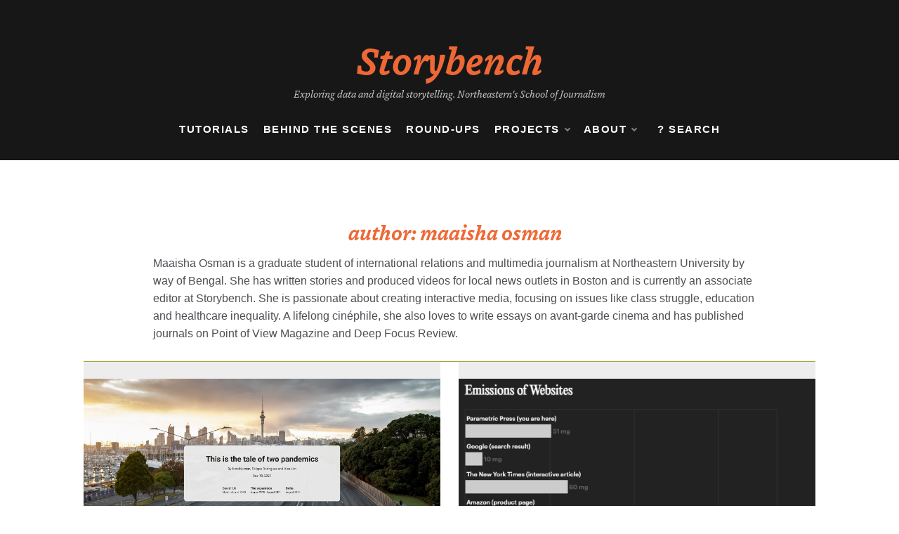

--- FILE ---
content_type: text/html; charset=UTF-8
request_url: https://www.storybench.org/author/osman/
body_size: 17333
content:
<!doctype html>
<html dir="ltr" lang="en-US" prefix="og: https://ogp.me/ns#">
<head>
	<meta charset="UTF-8">
	<meta name="viewport" content="width=device-width, initial-scale=1">
	<link rel="profile" href="https://gmpg.org/xfn/11">
	<title>Maaisha Osman - Storybench</title>
	<style>img:is([sizes="auto" i], [sizes^="auto," i]) { contain-intrinsic-size: 3000px 1500px }</style>
	
		<!-- All in One SEO 4.9.3 - aioseo.com -->
	<meta name="description" content="Maaisha Osman is a graduate student of international relations and multimedia journalism at Northeastern University by way of Bengal. She has written stories and produced videos for local news outlets in Boston and is currently an associate editor at Storybench. She is passionate about creating interactive media, focusing on issues like class struggle, education and healthcare inequality. A lifelong cinéphile, she also loves to write essays on avant-garde cinema and has published journals on Point of View Magazine and Deep Focus Review." />
	<meta name="robots" content="max-image-preview:large" />
	<meta name="google-site-verification" content="bDVtl5czw1s522D_genM4X8bu6pW8kmYjlE-ZASNLoU" />
	<link rel="canonical" href="https://www.storybench.org/author/osman/" />
	<meta name="generator" content="All in One SEO (AIOSEO) 4.9.3" />
		<script type="application/ld+json" class="aioseo-schema">
			{"@context":"https:\/\/schema.org","@graph":[{"@type":"BreadcrumbList","@id":"https:\/\/www.storybench.org\/author\/osman\/#breadcrumblist","itemListElement":[{"@type":"ListItem","@id":"https:\/\/www.storybench.org#listItem","position":1,"name":"Home","item":"https:\/\/www.storybench.org","nextItem":{"@type":"ListItem","@id":"https:\/\/www.storybench.org\/author\/osman\/#listItem","name":"Maaisha Osman"}},{"@type":"ListItem","@id":"https:\/\/www.storybench.org\/author\/osman\/#listItem","position":2,"name":"Maaisha Osman","previousItem":{"@type":"ListItem","@id":"https:\/\/www.storybench.org#listItem","name":"Home"}}]},{"@type":"Organization","@id":"https:\/\/www.storybench.org\/#organization","name":"Storybench","description":"Exploring data and digital storytelling. Northeastern's School of Journalism","url":"https:\/\/www.storybench.org\/","logo":{"@type":"ImageObject","url":"https:\/\/www.storybench.org\/wp-content\/uploads\/2023\/11\/storybench-logo.png","@id":"https:\/\/www.storybench.org\/author\/osman\/#organizationLogo","width":1373,"height":303},"image":{"@id":"https:\/\/www.storybench.org\/author\/osman\/#organizationLogo"},"sameAs":["https:\/\/www.facebook.com\/storybench\/","https:\/\/twitter.com\/storybench?lang=en","https:\/\/www.instagram.com\/story_bench\/"]},{"@type":"Person","@id":"https:\/\/www.storybench.org\/author\/osman\/#author","url":"https:\/\/www.storybench.org\/author\/osman\/","name":"Maaisha Osman","image":{"@type":"ImageObject","@id":"https:\/\/www.storybench.org\/author\/osman\/#authorImage","url":"https:\/\/secure.gravatar.com\/avatar\/b9a7720962baabc702bc29c3c377a7db28b76a96e723e4a4c9cfc396115e4e15?s=96&d=mm&r=g","width":96,"height":96,"caption":"Maaisha Osman"},"mainEntityOfPage":{"@id":"https:\/\/www.storybench.org\/author\/osman\/#profilepage"}},{"@type":"ProfilePage","@id":"https:\/\/www.storybench.org\/author\/osman\/#profilepage","url":"https:\/\/www.storybench.org\/author\/osman\/","name":"Maaisha Osman - Storybench","description":"Maaisha Osman is a graduate student of international relations and multimedia journalism at Northeastern University by way of Bengal. She has written stories and produced videos for local news outlets in Boston and is currently an associate editor at Storybench. She is passionate about creating interactive media, focusing on issues like class struggle, education and healthcare inequality. A lifelong cin\u00e9phile, she also loves to write essays on avant-garde cinema and has published journals on Point of View Magazine and Deep Focus Review.","inLanguage":"en-US","isPartOf":{"@id":"https:\/\/www.storybench.org\/#website"},"breadcrumb":{"@id":"https:\/\/www.storybench.org\/author\/osman\/#breadcrumblist"},"dateCreated":"2020-11-06T13:41:03-05:00","mainEntity":{"@id":"https:\/\/www.storybench.org\/author\/osman\/#author"}},{"@type":"WebSite","@id":"https:\/\/www.storybench.org\/#website","url":"https:\/\/www.storybench.org\/","name":"storybench","description":"Exploring data and digital storytelling. Northeastern's School of Journalism","inLanguage":"en-US","publisher":{"@id":"https:\/\/www.storybench.org\/#organization"}}]}
		</script>
		<!-- All in One SEO -->

<link rel='dns-prefetch' href='//www.storybench.org' />
<link rel='dns-prefetch' href='//stats.wp.com' />
<link rel='dns-prefetch' href='//use.typekit.net' />
<link rel='dns-prefetch' href='//ajax.googleapis.com' />
<link rel='dns-prefetch' href='//fonts.googleapis.com' />
<link rel="alternate" type="application/rss+xml" title="Storybench &raquo; Feed" href="https://www.storybench.org/feed/" />
<link rel="alternate" type="application/rss+xml" title="Storybench &raquo; Comments Feed" href="https://www.storybench.org/comments/feed/" />
<link rel="alternate" type="application/rss+xml" title="Storybench &raquo; Posts by Maaisha Osman Feed" href="https://www.storybench.org/author/osman/feed/" />
		<!-- This site uses the Google Analytics by MonsterInsights plugin v9.11.1 - Using Analytics tracking - https://www.monsterinsights.com/ -->
							<script src="//www.googletagmanager.com/gtag/js?id=G-XJFLDYW06T"  data-cfasync="false" data-wpfc-render="false" type="text/javascript" async></script>
			<script data-cfasync="false" data-wpfc-render="false" type="text/javascript">
				var mi_version = '9.11.1';
				var mi_track_user = true;
				var mi_no_track_reason = '';
								var MonsterInsightsDefaultLocations = {"page_location":"https:\/\/www.storybench.org\/author\/osman\/","page_referrer":"https:\/\/www.storybench.org\/author\/osman"};
								if ( typeof MonsterInsightsPrivacyGuardFilter === 'function' ) {
					var MonsterInsightsLocations = (typeof MonsterInsightsExcludeQuery === 'object') ? MonsterInsightsPrivacyGuardFilter( MonsterInsightsExcludeQuery ) : MonsterInsightsPrivacyGuardFilter( MonsterInsightsDefaultLocations );
				} else {
					var MonsterInsightsLocations = (typeof MonsterInsightsExcludeQuery === 'object') ? MonsterInsightsExcludeQuery : MonsterInsightsDefaultLocations;
				}

								var disableStrs = [
										'ga-disable-G-XJFLDYW06T',
									];

				/* Function to detect opted out users */
				function __gtagTrackerIsOptedOut() {
					for (var index = 0; index < disableStrs.length; index++) {
						if (document.cookie.indexOf(disableStrs[index] + '=true') > -1) {
							return true;
						}
					}

					return false;
				}

				/* Disable tracking if the opt-out cookie exists. */
				if (__gtagTrackerIsOptedOut()) {
					for (var index = 0; index < disableStrs.length; index++) {
						window[disableStrs[index]] = true;
					}
				}

				/* Opt-out function */
				function __gtagTrackerOptout() {
					for (var index = 0; index < disableStrs.length; index++) {
						document.cookie = disableStrs[index] + '=true; expires=Thu, 31 Dec 2099 23:59:59 UTC; path=/';
						window[disableStrs[index]] = true;
					}
				}

				if ('undefined' === typeof gaOptout) {
					function gaOptout() {
						__gtagTrackerOptout();
					}
				}
								window.dataLayer = window.dataLayer || [];

				window.MonsterInsightsDualTracker = {
					helpers: {},
					trackers: {},
				};
				if (mi_track_user) {
					function __gtagDataLayer() {
						dataLayer.push(arguments);
					}

					function __gtagTracker(type, name, parameters) {
						if (!parameters) {
							parameters = {};
						}

						if (parameters.send_to) {
							__gtagDataLayer.apply(null, arguments);
							return;
						}

						if (type === 'event') {
														parameters.send_to = monsterinsights_frontend.v4_id;
							var hookName = name;
							if (typeof parameters['event_category'] !== 'undefined') {
								hookName = parameters['event_category'] + ':' + name;
							}

							if (typeof MonsterInsightsDualTracker.trackers[hookName] !== 'undefined') {
								MonsterInsightsDualTracker.trackers[hookName](parameters);
							} else {
								__gtagDataLayer('event', name, parameters);
							}
							
						} else {
							__gtagDataLayer.apply(null, arguments);
						}
					}

					__gtagTracker('js', new Date());
					__gtagTracker('set', {
						'developer_id.dZGIzZG': true,
											});
					if ( MonsterInsightsLocations.page_location ) {
						__gtagTracker('set', MonsterInsightsLocations);
					}
										__gtagTracker('config', 'G-XJFLDYW06T', {"forceSSL":"true","link_attribution":"true"} );
										window.gtag = __gtagTracker;										(function () {
						/* https://developers.google.com/analytics/devguides/collection/analyticsjs/ */
						/* ga and __gaTracker compatibility shim. */
						var noopfn = function () {
							return null;
						};
						var newtracker = function () {
							return new Tracker();
						};
						var Tracker = function () {
							return null;
						};
						var p = Tracker.prototype;
						p.get = noopfn;
						p.set = noopfn;
						p.send = function () {
							var args = Array.prototype.slice.call(arguments);
							args.unshift('send');
							__gaTracker.apply(null, args);
						};
						var __gaTracker = function () {
							var len = arguments.length;
							if (len === 0) {
								return;
							}
							var f = arguments[len - 1];
							if (typeof f !== 'object' || f === null || typeof f.hitCallback !== 'function') {
								if ('send' === arguments[0]) {
									var hitConverted, hitObject = false, action;
									if ('event' === arguments[1]) {
										if ('undefined' !== typeof arguments[3]) {
											hitObject = {
												'eventAction': arguments[3],
												'eventCategory': arguments[2],
												'eventLabel': arguments[4],
												'value': arguments[5] ? arguments[5] : 1,
											}
										}
									}
									if ('pageview' === arguments[1]) {
										if ('undefined' !== typeof arguments[2]) {
											hitObject = {
												'eventAction': 'page_view',
												'page_path': arguments[2],
											}
										}
									}
									if (typeof arguments[2] === 'object') {
										hitObject = arguments[2];
									}
									if (typeof arguments[5] === 'object') {
										Object.assign(hitObject, arguments[5]);
									}
									if ('undefined' !== typeof arguments[1].hitType) {
										hitObject = arguments[1];
										if ('pageview' === hitObject.hitType) {
											hitObject.eventAction = 'page_view';
										}
									}
									if (hitObject) {
										action = 'timing' === arguments[1].hitType ? 'timing_complete' : hitObject.eventAction;
										hitConverted = mapArgs(hitObject);
										__gtagTracker('event', action, hitConverted);
									}
								}
								return;
							}

							function mapArgs(args) {
								var arg, hit = {};
								var gaMap = {
									'eventCategory': 'event_category',
									'eventAction': 'event_action',
									'eventLabel': 'event_label',
									'eventValue': 'event_value',
									'nonInteraction': 'non_interaction',
									'timingCategory': 'event_category',
									'timingVar': 'name',
									'timingValue': 'value',
									'timingLabel': 'event_label',
									'page': 'page_path',
									'location': 'page_location',
									'title': 'page_title',
									'referrer' : 'page_referrer',
								};
								for (arg in args) {
																		if (!(!args.hasOwnProperty(arg) || !gaMap.hasOwnProperty(arg))) {
										hit[gaMap[arg]] = args[arg];
									} else {
										hit[arg] = args[arg];
									}
								}
								return hit;
							}

							try {
								f.hitCallback();
							} catch (ex) {
							}
						};
						__gaTracker.create = newtracker;
						__gaTracker.getByName = newtracker;
						__gaTracker.getAll = function () {
							return [];
						};
						__gaTracker.remove = noopfn;
						__gaTracker.loaded = true;
						window['__gaTracker'] = __gaTracker;
					})();
									} else {
										console.log("");
					(function () {
						function __gtagTracker() {
							return null;
						}

						window['__gtagTracker'] = __gtagTracker;
						window['gtag'] = __gtagTracker;
					})();
									}
			</script>
							<!-- / Google Analytics by MonsterInsights -->
		<style id='wp-block-library-theme-inline-css' type='text/css'>
.wp-block-audio :where(figcaption){color:#555;font-size:13px;text-align:center}.is-dark-theme .wp-block-audio :where(figcaption){color:#ffffffa6}.wp-block-audio{margin:0 0 1em}.wp-block-code{border:1px solid #ccc;border-radius:4px;font-family:Menlo,Consolas,monaco,monospace;padding:.8em 1em}.wp-block-embed :where(figcaption){color:#555;font-size:13px;text-align:center}.is-dark-theme .wp-block-embed :where(figcaption){color:#ffffffa6}.wp-block-embed{margin:0 0 1em}.blocks-gallery-caption{color:#555;font-size:13px;text-align:center}.is-dark-theme .blocks-gallery-caption{color:#ffffffa6}:root :where(.wp-block-image figcaption){color:#555;font-size:13px;text-align:center}.is-dark-theme :root :where(.wp-block-image figcaption){color:#ffffffa6}.wp-block-image{margin:0 0 1em}.wp-block-pullquote{border-bottom:4px solid;border-top:4px solid;color:currentColor;margin-bottom:1.75em}.wp-block-pullquote cite,.wp-block-pullquote footer,.wp-block-pullquote__citation{color:currentColor;font-size:.8125em;font-style:normal;text-transform:uppercase}.wp-block-quote{border-left:.25em solid;margin:0 0 1.75em;padding-left:1em}.wp-block-quote cite,.wp-block-quote footer{color:currentColor;font-size:.8125em;font-style:normal;position:relative}.wp-block-quote:where(.has-text-align-right){border-left:none;border-right:.25em solid;padding-left:0;padding-right:1em}.wp-block-quote:where(.has-text-align-center){border:none;padding-left:0}.wp-block-quote.is-large,.wp-block-quote.is-style-large,.wp-block-quote:where(.is-style-plain){border:none}.wp-block-search .wp-block-search__label{font-weight:700}.wp-block-search__button{border:1px solid #ccc;padding:.375em .625em}:where(.wp-block-group.has-background){padding:1.25em 2.375em}.wp-block-separator.has-css-opacity{opacity:.4}.wp-block-separator{border:none;border-bottom:2px solid;margin-left:auto;margin-right:auto}.wp-block-separator.has-alpha-channel-opacity{opacity:1}.wp-block-separator:not(.is-style-wide):not(.is-style-dots){width:100px}.wp-block-separator.has-background:not(.is-style-dots){border-bottom:none;height:1px}.wp-block-separator.has-background:not(.is-style-wide):not(.is-style-dots){height:2px}.wp-block-table{margin:0 0 1em}.wp-block-table td,.wp-block-table th{word-break:normal}.wp-block-table :where(figcaption){color:#555;font-size:13px;text-align:center}.is-dark-theme .wp-block-table :where(figcaption){color:#ffffffa6}.wp-block-video :where(figcaption){color:#555;font-size:13px;text-align:center}.is-dark-theme .wp-block-video :where(figcaption){color:#ffffffa6}.wp-block-video{margin:0 0 1em}:root :where(.wp-block-template-part.has-background){margin-bottom:0;margin-top:0;padding:1.25em 2.375em}
</style>
<style id='classic-theme-styles-inline-css' type='text/css'>
/*! This file is auto-generated */
.wp-block-button__link{color:#fff;background-color:#32373c;border-radius:9999px;box-shadow:none;text-decoration:none;padding:calc(.667em + 2px) calc(1.333em + 2px);font-size:1.125em}.wp-block-file__button{background:#32373c;color:#fff;text-decoration:none}
</style>
<style id='jetpack-sharing-buttons-style-inline-css' type='text/css'>
.jetpack-sharing-buttons__services-list{display:flex;flex-direction:row;flex-wrap:wrap;gap:0;list-style-type:none;margin:5px;padding:0}.jetpack-sharing-buttons__services-list.has-small-icon-size{font-size:12px}.jetpack-sharing-buttons__services-list.has-normal-icon-size{font-size:16px}.jetpack-sharing-buttons__services-list.has-large-icon-size{font-size:24px}.jetpack-sharing-buttons__services-list.has-huge-icon-size{font-size:36px}@media print{.jetpack-sharing-buttons__services-list{display:none!important}}.editor-styles-wrapper .wp-block-jetpack-sharing-buttons{gap:0;padding-inline-start:0}ul.jetpack-sharing-buttons__services-list.has-background{padding:1.25em 2.375em}
</style>
<style id='global-styles-inline-css' type='text/css'>
:root{--wp--preset--aspect-ratio--square: 1;--wp--preset--aspect-ratio--4-3: 4/3;--wp--preset--aspect-ratio--3-4: 3/4;--wp--preset--aspect-ratio--3-2: 3/2;--wp--preset--aspect-ratio--2-3: 2/3;--wp--preset--aspect-ratio--16-9: 16/9;--wp--preset--aspect-ratio--9-16: 9/16;--wp--preset--color--black: #000000;--wp--preset--color--cyan-bluish-gray: #abb8c3;--wp--preset--color--white: #ffffff;--wp--preset--color--pale-pink: #f78da7;--wp--preset--color--vivid-red: #cf2e2e;--wp--preset--color--luminous-vivid-orange: #ff6900;--wp--preset--color--luminous-vivid-amber: #fcb900;--wp--preset--color--light-green-cyan: #7bdcb5;--wp--preset--color--vivid-green-cyan: #00d084;--wp--preset--color--pale-cyan-blue: #8ed1fc;--wp--preset--color--vivid-cyan-blue: #0693e3;--wp--preset--color--vivid-purple: #9b51e0;--wp--preset--gradient--vivid-cyan-blue-to-vivid-purple: linear-gradient(135deg,rgba(6,147,227,1) 0%,rgb(155,81,224) 100%);--wp--preset--gradient--light-green-cyan-to-vivid-green-cyan: linear-gradient(135deg,rgb(122,220,180) 0%,rgb(0,208,130) 100%);--wp--preset--gradient--luminous-vivid-amber-to-luminous-vivid-orange: linear-gradient(135deg,rgba(252,185,0,1) 0%,rgba(255,105,0,1) 100%);--wp--preset--gradient--luminous-vivid-orange-to-vivid-red: linear-gradient(135deg,rgba(255,105,0,1) 0%,rgb(207,46,46) 100%);--wp--preset--gradient--very-light-gray-to-cyan-bluish-gray: linear-gradient(135deg,rgb(238,238,238) 0%,rgb(169,184,195) 100%);--wp--preset--gradient--cool-to-warm-spectrum: linear-gradient(135deg,rgb(74,234,220) 0%,rgb(151,120,209) 20%,rgb(207,42,186) 40%,rgb(238,44,130) 60%,rgb(251,105,98) 80%,rgb(254,248,76) 100%);--wp--preset--gradient--blush-light-purple: linear-gradient(135deg,rgb(255,206,236) 0%,rgb(152,150,240) 100%);--wp--preset--gradient--blush-bordeaux: linear-gradient(135deg,rgb(254,205,165) 0%,rgb(254,45,45) 50%,rgb(107,0,62) 100%);--wp--preset--gradient--luminous-dusk: linear-gradient(135deg,rgb(255,203,112) 0%,rgb(199,81,192) 50%,rgb(65,88,208) 100%);--wp--preset--gradient--pale-ocean: linear-gradient(135deg,rgb(255,245,203) 0%,rgb(182,227,212) 50%,rgb(51,167,181) 100%);--wp--preset--gradient--electric-grass: linear-gradient(135deg,rgb(202,248,128) 0%,rgb(113,206,126) 100%);--wp--preset--gradient--midnight: linear-gradient(135deg,rgb(2,3,129) 0%,rgb(40,116,252) 100%);--wp--preset--font-size--small: 16px;--wp--preset--font-size--medium: 20px;--wp--preset--font-size--large: 25px;--wp--preset--font-size--x-large: 42px;--wp--preset--font-size--larger: 35px;--wp--preset--spacing--20: 0.44rem;--wp--preset--spacing--30: 0.67rem;--wp--preset--spacing--40: 1rem;--wp--preset--spacing--50: 1.5rem;--wp--preset--spacing--60: 2.25rem;--wp--preset--spacing--70: 3.38rem;--wp--preset--spacing--80: 5.06rem;--wp--preset--shadow--natural: 6px 6px 9px rgba(0, 0, 0, 0.2);--wp--preset--shadow--deep: 12px 12px 50px rgba(0, 0, 0, 0.4);--wp--preset--shadow--sharp: 6px 6px 0px rgba(0, 0, 0, 0.2);--wp--preset--shadow--outlined: 6px 6px 0px -3px rgba(255, 255, 255, 1), 6px 6px rgba(0, 0, 0, 1);--wp--preset--shadow--crisp: 6px 6px 0px rgba(0, 0, 0, 1);}:where(.is-layout-flex){gap: 0.5em;}:where(.is-layout-grid){gap: 0.5em;}body .is-layout-flex{display: flex;}.is-layout-flex{flex-wrap: wrap;align-items: center;}.is-layout-flex > :is(*, div){margin: 0;}body .is-layout-grid{display: grid;}.is-layout-grid > :is(*, div){margin: 0;}:where(.wp-block-columns.is-layout-flex){gap: 2em;}:where(.wp-block-columns.is-layout-grid){gap: 2em;}:where(.wp-block-post-template.is-layout-flex){gap: 1.25em;}:where(.wp-block-post-template.is-layout-grid){gap: 1.25em;}.has-black-color{color: var(--wp--preset--color--black) !important;}.has-cyan-bluish-gray-color{color: var(--wp--preset--color--cyan-bluish-gray) !important;}.has-white-color{color: var(--wp--preset--color--white) !important;}.has-pale-pink-color{color: var(--wp--preset--color--pale-pink) !important;}.has-vivid-red-color{color: var(--wp--preset--color--vivid-red) !important;}.has-luminous-vivid-orange-color{color: var(--wp--preset--color--luminous-vivid-orange) !important;}.has-luminous-vivid-amber-color{color: var(--wp--preset--color--luminous-vivid-amber) !important;}.has-light-green-cyan-color{color: var(--wp--preset--color--light-green-cyan) !important;}.has-vivid-green-cyan-color{color: var(--wp--preset--color--vivid-green-cyan) !important;}.has-pale-cyan-blue-color{color: var(--wp--preset--color--pale-cyan-blue) !important;}.has-vivid-cyan-blue-color{color: var(--wp--preset--color--vivid-cyan-blue) !important;}.has-vivid-purple-color{color: var(--wp--preset--color--vivid-purple) !important;}.has-black-background-color{background-color: var(--wp--preset--color--black) !important;}.has-cyan-bluish-gray-background-color{background-color: var(--wp--preset--color--cyan-bluish-gray) !important;}.has-white-background-color{background-color: var(--wp--preset--color--white) !important;}.has-pale-pink-background-color{background-color: var(--wp--preset--color--pale-pink) !important;}.has-vivid-red-background-color{background-color: var(--wp--preset--color--vivid-red) !important;}.has-luminous-vivid-orange-background-color{background-color: var(--wp--preset--color--luminous-vivid-orange) !important;}.has-luminous-vivid-amber-background-color{background-color: var(--wp--preset--color--luminous-vivid-amber) !important;}.has-light-green-cyan-background-color{background-color: var(--wp--preset--color--light-green-cyan) !important;}.has-vivid-green-cyan-background-color{background-color: var(--wp--preset--color--vivid-green-cyan) !important;}.has-pale-cyan-blue-background-color{background-color: var(--wp--preset--color--pale-cyan-blue) !important;}.has-vivid-cyan-blue-background-color{background-color: var(--wp--preset--color--vivid-cyan-blue) !important;}.has-vivid-purple-background-color{background-color: var(--wp--preset--color--vivid-purple) !important;}.has-black-border-color{border-color: var(--wp--preset--color--black) !important;}.has-cyan-bluish-gray-border-color{border-color: var(--wp--preset--color--cyan-bluish-gray) !important;}.has-white-border-color{border-color: var(--wp--preset--color--white) !important;}.has-pale-pink-border-color{border-color: var(--wp--preset--color--pale-pink) !important;}.has-vivid-red-border-color{border-color: var(--wp--preset--color--vivid-red) !important;}.has-luminous-vivid-orange-border-color{border-color: var(--wp--preset--color--luminous-vivid-orange) !important;}.has-luminous-vivid-amber-border-color{border-color: var(--wp--preset--color--luminous-vivid-amber) !important;}.has-light-green-cyan-border-color{border-color: var(--wp--preset--color--light-green-cyan) !important;}.has-vivid-green-cyan-border-color{border-color: var(--wp--preset--color--vivid-green-cyan) !important;}.has-pale-cyan-blue-border-color{border-color: var(--wp--preset--color--pale-cyan-blue) !important;}.has-vivid-cyan-blue-border-color{border-color: var(--wp--preset--color--vivid-cyan-blue) !important;}.has-vivid-purple-border-color{border-color: var(--wp--preset--color--vivid-purple) !important;}.has-vivid-cyan-blue-to-vivid-purple-gradient-background{background: var(--wp--preset--gradient--vivid-cyan-blue-to-vivid-purple) !important;}.has-light-green-cyan-to-vivid-green-cyan-gradient-background{background: var(--wp--preset--gradient--light-green-cyan-to-vivid-green-cyan) !important;}.has-luminous-vivid-amber-to-luminous-vivid-orange-gradient-background{background: var(--wp--preset--gradient--luminous-vivid-amber-to-luminous-vivid-orange) !important;}.has-luminous-vivid-orange-to-vivid-red-gradient-background{background: var(--wp--preset--gradient--luminous-vivid-orange-to-vivid-red) !important;}.has-very-light-gray-to-cyan-bluish-gray-gradient-background{background: var(--wp--preset--gradient--very-light-gray-to-cyan-bluish-gray) !important;}.has-cool-to-warm-spectrum-gradient-background{background: var(--wp--preset--gradient--cool-to-warm-spectrum) !important;}.has-blush-light-purple-gradient-background{background: var(--wp--preset--gradient--blush-light-purple) !important;}.has-blush-bordeaux-gradient-background{background: var(--wp--preset--gradient--blush-bordeaux) !important;}.has-luminous-dusk-gradient-background{background: var(--wp--preset--gradient--luminous-dusk) !important;}.has-pale-ocean-gradient-background{background: var(--wp--preset--gradient--pale-ocean) !important;}.has-electric-grass-gradient-background{background: var(--wp--preset--gradient--electric-grass) !important;}.has-midnight-gradient-background{background: var(--wp--preset--gradient--midnight) !important;}.has-small-font-size{font-size: var(--wp--preset--font-size--small) !important;}.has-medium-font-size{font-size: var(--wp--preset--font-size--medium) !important;}.has-large-font-size{font-size: var(--wp--preset--font-size--large) !important;}.has-x-large-font-size{font-size: var(--wp--preset--font-size--x-large) !important;}
:where(.wp-block-post-template.is-layout-flex){gap: 1.25em;}:where(.wp-block-post-template.is-layout-grid){gap: 1.25em;}
:where(.wp-block-columns.is-layout-flex){gap: 2em;}:where(.wp-block-columns.is-layout-grid){gap: 2em;}
:root :where(.wp-block-pullquote){font-size: 1.5em;line-height: 1.6;}
</style>
<link rel='stylesheet' id='wpo_min-header-0-css' href='https://www.storybench.org/wp-content/cache/wpo-minify/1769179163/assets/wpo-minify-header-94413b74.min.css' type='text/css' media='all' />
<link rel='stylesheet' id='custom-typekit-css-css' href='https://use.typekit.net/jat1dii.css' type='text/css' media='all' />
<link rel='stylesheet' id='jquery-ui-standard-css-css' href='//ajax.googleapis.com/ajax/libs/jqueryui/1.11.2/themes/smoothness/jquery-ui.css' type='text/css' media='all' />
<link rel='stylesheet' id='wpo_min-header-3-css' href='https://www.storybench.org/wp-content/cache/wpo-minify/1769179163/assets/wpo-minify-header-c0198689.min.css' type='text/css' media='all' />
<script type="text/javascript" src="https://www.storybench.org/wp-content/cache/wpo-minify/1769179163/assets/wpo-minify-header-59bb0ed7.min.js" id="wpo_min-header-0-js" async="async" data-wp-strategy="async"></script>
<script type="text/javascript" src="https://www.storybench.org/wp-content/cache/wpo-minify/1769179163/assets/wpo-minify-header-19c22a2a.min.js" id="wpo_min-header-1-js"></script>
<link rel="https://api.w.org/" href="https://www.storybench.org/wp-json/" /><link rel="alternate" title="JSON" type="application/json" href="https://www.storybench.org/wp-json/wp/v2/users/294" /><link rel="EditURI" type="application/rsd+xml" title="RSD" href="https://www.storybench.org/xmlrpc.php?rsd" />
<meta name="generator" content="WordPress 6.8.3" />
<script type="text/javascript">
jQuery(document).ready(function($) {
  $( document ).tooltip({
    items: "[data-tooltip]",
    content: function() {
      var element = $( this );  
      var text = element.text();
      var url = element.attr('data-tooltip');
      return "<img class='map' alt='" + text +
        "' src='" + url + "'>";
    }
  });
});
</script>
<style type="text/css">
.ui-widget {
font-family: inherit;
font-size: inherit;
}
</style>
	<style>img#wpstats{display:none}</style>
		<meta name="generator" content="Elementor 3.33.4; features: additional_custom_breakpoints; settings: css_print_method-external, google_font-enabled, font_display-auto">
			<style>
				.e-con.e-parent:nth-of-type(n+4):not(.e-lazyloaded):not(.e-no-lazyload),
				.e-con.e-parent:nth-of-type(n+4):not(.e-lazyloaded):not(.e-no-lazyload) * {
					background-image: none !important;
				}
				@media screen and (max-height: 1024px) {
					.e-con.e-parent:nth-of-type(n+3):not(.e-lazyloaded):not(.e-no-lazyload),
					.e-con.e-parent:nth-of-type(n+3):not(.e-lazyloaded):not(.e-no-lazyload) * {
						background-image: none !important;
					}
				}
				@media screen and (max-height: 640px) {
					.e-con.e-parent:nth-of-type(n+2):not(.e-lazyloaded):not(.e-no-lazyload),
					.e-con.e-parent:nth-of-type(n+2):not(.e-lazyloaded):not(.e-no-lazyload) * {
						background-image: none !important;
					}
				}
			</style>
			<link rel="icon" href="https://www.storybench.org/wp-content/uploads/2023/08/cropped-storybench-favicon-32x32.png" sizes="32x32" />
<link rel="icon" href="https://www.storybench.org/wp-content/uploads/2023/08/cropped-storybench-favicon-192x192.png" sizes="192x192" />
<link rel="apple-touch-icon" href="https://www.storybench.org/wp-content/uploads/2023/08/cropped-storybench-favicon-180x180.png" />
<meta name="msapplication-TileImage" content="https://www.storybench.org/wp-content/uploads/2023/08/cropped-storybench-favicon-270x270.png" />
		<style type="text/css" id="wp-custom-css">
			body {
	background: #ffffff;
	font-family: Neue-Haas-Unica neue-haas-unica, sans-serif;
}

.widget a,
p,
.main-menu ul ul li>a,
.main-menu>ul>li>a {
	font-family: Neue-Haas-Unica neue-haas-unica, sans-serif;
}


.widget_block h2,
.widget .wp-block-group h2,
.widget .title,
.widget .widgettitle,
.widget .widget-title {

	font-family: Neue-Haas-Unica neue-haas-unica, sans-serif;
	margin-bottom: 0;
}

h1,
h2,
h3,
h1.archive-title {
	font-family: dovetail-mvb, serif;
	font-weight: 700;
}

h1,
h1.archive-title {
	font-style: italic;
	color: #EE6835;
}

.main-menu ul ul li>a {
	color: #fff;
}

.main-menu ul li.current-menu-item>a,
.main-menu ul li:hover>a {
	background-color: transparent;
}


.tags-links a,
.tags-links i,
.post-cats>span i,
.promo-three .post-category a,
.content-area p a {
	color: #A3A53A;
	text-decoration: none;
	outline: none !important;
	border: none !important;
}

.top-menu>ul>li>a:hover,
.main-menu ul li:hover>a,
.main-menu ul ul li:hover>a,
.main-menu ul li.current-menu-item>a,
.header-2 .main-menu>ul>li.current-menu-item>a,
.tabs-nav li.tab-active a,
.tabs-nav li.tab-active a,
#main article .post-content .post-cats>span a:hover,
.comment-form .logged-in-as a:last-child:hover,
.comment-form .logged-in-as a:last-child:focus,
.post-cats>span a:hover,
.post-cats>span a:focus,
.main-header a:hover,
.main-header a:focus,
.main-header a:active,
.post-navigation .nav-links a:hover,
.post-navigation .nav-links a:focus,
.tabs-nav li.tab-active,
.tabs-nav li.tab-active,
ul.trail-items li a:hover span,
.author-socials a:hover,
.post-date a:focus,
.post-date a:hover,
.post-excerpt a:hover,
.post-excerpt a:focus,
.content a:hover,
.content a:focus,
.post-footer>span a:hover,
.post-footer>span a:focus,
.widget a:focus,
.footer-menu li a:hover,
.footer-menu li a:focus,
.footer-social-links a:hover,
.footer-social-links a:focus,
.site-footer a:hover,
.site-footer a:focus,
a:active,
.tags-links a:hover,
.tags-links a:focus,
.post-cats>span a:hover,
.post-cats>span a:focus,
.widget a:hover,
.single-post .row .breadcrumbs-wrap ul>li:nth-of-type(3) a:hover,
h2.post-title a:hover,
.single-post #main article .post-wrap .post-content .content .abh_box .abh_tab_content .author .abh_text a:hover {
	color: #EE6835 !important;
	text-decoration: none !important;
	outline: none !important;
	border: none !important;
}



header .main-header,
header .main-header .head_one {
	background: #181717;
}

header .main-header .head_one h1 a {
	color: #EE6835;
	font-size: 3.3rem;
}

header .main-header .head_one .logo {
	max-width: 100%;
	padding-bottom: 0;
}

header .main-header .head_one .site-description {
	color: #c9c9c9;
	font-family: dovetail-mvb, serif;
	font-style: italic;
	font-size: 14px;
	margin: 0 auto;
	margin-top: .4em;
	text-align: center;
	max-width:60%;
/* 	display: none; */
}

.header-1 #site-navigation {
	border: none;
	margin: 1em auto;
	padding-bottom: 1.2em;
}

.main-menu>ul>li>a {
	color: #fff;
	font-size: 15px;
	letter-spacing: 8%;
	font-weight: 700;
	text-transform: uppercase;
}

.post-wrap.right-image .img-cover,
.post-wrap.left-image .img-cover {
	background-position: top center;
}

.post-wrap.left-image {
background-color:#ededed;
}

.right-image .post-media,
.left-image .post-media:hover,
.post-media:hover {
	animation: none !important;
	transform: none !important;
}

img.wp-post-image {
	width: 100%;
}


.container {
	max-width: 100% !important;
}

#main {
	display: grid;
	grid-template-columns: repeat(12, minmax(0, 1fr));
	grid-auto-flow: column;
	row-gap: 2em;
	column-gap: 1.6em
}


#main article:first-of-type {
	grid-column: 1 / 7;
	grid-row: 1;
}

#main article:nth-of-type(2) {
	grid-column: 7 / 13;
	grid-row: 1;
}

#main article:nth-of-type(3) {
	grid-column: 1 / 7;
	grid-row: 2;
}

#main article:nth-of-type(4) {
	grid-column: 7 / 13;
	grid-row: 2;
}


#main article .post-media-wrapper .post-media.img-corved {
	display: block;
	width: 100%;
	min-height: 250px;
}

#main article .post-content {
	width: 100%;
}

#main article:first-of-type .post-wrap .post-media.img-corved,
#main article:nth-of-type(2) .post-wrap .post-media.img-corved,
#main article:nth-of-type(3) .post-wrap .post-media.img-corved,
#main article:nth-of-type(4) .post-wrap .post-media.img-corved {
	width: 100%;
}


#main article:first-of-type .post-wrap,
#main article:nth-of-type(2) .post-wrap,
#main article:nth-of-type(3) .post-wrap,
#main article:nth-of-type(4) .post-wrap {
	display: grid;
	margin-bottom: 0;
	padding: 1.5em 0 0 0;
	grid-template-columns: auto;
}


#main article:first-of-type .post-wrap .post-content,
#main article:nth-of-type(2) .post-wrap .post-content,
#main article:nth-of-type(3) .post-wrap .post-content,
#main article:nth-of-type(4) .post-wrap .post-content {
	width: auto;
	padding: 1em 0em;
	grid-column: auto;
}


#main article .post-wrap .post-content
 {
	padding: 1em 1.5em !important;
}

#main article:first-of-type .post-wrap .post-cats,
#main article:nth-of-type(2) .post-wrap .post-cats,
#main article:nth-of-type(3) .post-wrap .post-cats,
#main article:nth-of-type(4) .post-wrap .post-cats {
	display: none;
}

#main article {
	grid-column: 3 / 12;
}

#main .pagination {
	/* 	grid-row: 14; */
	grid-column: 3 / 12;
}

.single .post-excerpt p,
.single .post-excerpt ul,
.single .post-excerpt ol {
	margin-bottom: 20px;
	list-style-position: inside;
}

#main article .post-wrap,
.single .post-wrap {
	align-items: start;
	padding: 0;
	display: grid;
	grid-template-columns: 2fr 3fr;
}

#main article .post-wrap .post-content,
.single .post-wrap .post-content {
	grid-column: 2;
}

#main article .post-content,
.single .post-content {
	padding: 0 20px;
}

#main article .post-content .post-title,
.single .post-content .post-title {
	line-height: 1.15;
	font-size: 1.95rem;
}

#main article .post-content .post-cats,
.single .post-content .post-cats {
	line-height: 0;
}


#main article .post-content .post-cats>span a,
.single .post-content .post-cats>span a {
	line-height: 1;
	font-size: 12px;
	color: #a3a53a;
	letter-spacing: 5%;
}

#main article .post-content .post-date,
.post-date a,
.single .post-date,
.single .post-date a {
	font-size: 16px;
	text-transform: none;
	letter-spacing: 0;
	color: #767676;
}

.home #main article .post-content .post-excerpt,
.archive #main article .post-content .post-excerpt,
.home .pagination {
	display: none;
}

.nav-links {
	padding: 2em 0;
}

.nav-links .page-numbers.current,
#toTop {
	background-color: #ee6835;
	border-color: #ee6835;
}

.footer-wrap {
	background-color: #181717;
}

.footer-wrap .row {
	display: flex !important;
	align-items: center;
}

#primary {
	flex: 100%;
	max-width: 100%;
}


#secondary section:first-of-type {
	display: none;
}

#secondary {
	max-width: 100%;
	flex: 100%;
}

#secondary section:nth-of-type(2), #page .post-area .widget_text {
	padding: 1.5em 0;
	display: grid;
	grid-template-columns: repeat(12, minmax(0, 1fr));
}

#secondary section:nth-of-type(2)>*, #page .post-area .widget_text > * {
	grid-column: 3/11;
}

#secondary section:nth-of-type(2) h2,  #page .post-area .widget_text h2 {
	font-family: Neue-Haas-Unica neue-haas-unica, sans-serif;
	text-transform: uppercase;
	font-size: 28px;
	color: #ee6835;
	padding-top: 1em;
	border-top: 1px solid #a3a53a;
	border-bottom: none;
}

#secondary section:nth-of-type(2) form, #page .post-area .widget_text form {
	background-color: #fff !important;
	padding: 0 !important;
	text-align: left !important;
	font-family: Neue-Haas-Unica neue-haas-unica, sans-serif !important;
	font-size: 20px !important;
	color: #000;
	padding-bottom: 1em !important;
	border-bottom: 1px solid #a3a53a !important;
	font-weight: 100;
}

#secondary section:nth-of-type(2) form input, .single-post #comments #respond form .form-submit input, #page .post-area .widget_text form input {
	background: rgba(229, 229, 229, 0.63);
	border-radius: 8px
}

#secondary section:nth-of-type(2) form>p>input, .single-post #comments #respond form .form-submit input, #page .post-area .widget_text form>p>input {
	background: #E0E085;
	text-transform: uppercase;
	color: #000;
	font-weight: 800;
	font-size: 16px;
}

#secondary section:nth-of-type(2) form>p>input:hover, .single-post #comments #respond form .form-submit input:hover, #page .post-area .widget_text form>p>input:hover {
	background: #EE6835;
}

.textwidget input[type="text"],
.textwidget input[type="email"],
.textwidget input[type="url"],
.textwidget input[type="password"],
.textwidget input[type="search"],
.textwidget input[type="tel"],
.textwidget input[type="number"],
.textwidget input[type="date"],
.textwidget textarea,
.textwidget select {
	color: rgba(0, 0, 0, 0.7);
	text-transform: lowercase;
	font-size: 20px;
	font-weight: 100;
}

.home #main {
	grid-template-rows: auto;
}

.home #main article {
	display: none;
}

.home #main article:nth-child(-n+8) {
	display: block;
}

.home #main article:first-of-type {
	grid-column: 3 / 11;
	grid-row: 1;
}

.home #main article:first-of-type h2 {
	font-size: 2.5rem;
}

.home #main article:nth-of-type(2) {
	grid-column: 2 / 7;
	grid-row: 2;
}

.home #main article:nth-of-type(3) {
	grid-column: 7 / 12;
	grid-row: 2;
}

.home #main article:nth-of-type(4) {
	grid-column: 3 / 12;
	grid-row: auto;
}

.home #main article:first-of-type .post-media-wrapper .post-media.img-corved {
	height: 100%;
	min-height: 500px;
}

.home #main article:nth-of-type(4) .post-wrap .post-media.img-corved {
	display: block;
	width: 100%;
	min-height: 200px;
}

.home #main article:nth-of-type(4) .post-wrap {
	display: grid;
	grid-template-columns: 2fr 3fr;
	padding: 0px;
	margin-bottom: 30px;
}

.home #main article:nth-of-type(4) .post-wrap .post-content {
	padding: 0 20px;
	width: calc(100%);
}

.home #main article:nth-of-type(4) .post-wrap .post-cats {
	display: block;
}

.archive #secondary {
	display: none;
}

.archive .container .row {
	display: initial;
}

.archive #primary {

	display: grid;
	grid-template-columns: repeat(12, minmax(0, 1fr));
	padding: 0;
}

.archive #primary #main {
	grid-column: 2 / 12;
	border-top: 1px solid #a3a53a;
}

.archive-heading {
	max-width: 100%;
	margin-bottom: 2em;
}

h1.archive-title {
	margin: 0 auto;
	text-align: center;
	text-transform: lowercase;
}

.archive .breadcrumbs-wrap {
	display: none;
}

.single-post #primary {
	max-width: 100% !important;
}

.single-post #main {
	display: block;
}

.single-post #main article:first-of-type .post-wrap .post-content {
	padding-top: 0;
}

.single-post #main article h1 {
	display: none;
}

.single-post .row {
	display: block;
	margin: auto;
}

.single-post .row .breadcrumbs ul {
	display: grid;
	grid-template-columns: repeat(12, minmax(0, 1fr));
	/* 	grid-template-rows: repeat(2, 1fr); */
}

.single-post .row .breadcrumbs ul.trail-items li {
	text-align: left;
	display: inherit;
}

.single-post .row .breadcrumbs-wrap ul li:first-of-type,
.single-post .row .breadcrumbs-wrap ul .delim {
	display: none;
}

.single-post .row .breadcrumbs-wrap ul li:nth-of-type(2) {
	grid-column: 2 / 13;
	grid-row: 1;
	text-transform: uppercase;
	margin-bottom: .8em;
}

.single-post .row .breadcrumbs-wrap ul li:nth-of-type(2) a {
	line-height: 1;
	font-size: 20px;
	color: #a3a53a;
	letter-spacing: 5%;
	font-weight: medium;
	text-decoration: none;
}

.single-post .row .breadcrumbs-wrap ul li:nth-of-type(2) a:hover {}

.single-post .row .breadcrumbs-wrap ul li:nth-of-type(3) {
	grid-column: 2 / 13;
	grid-row: 2;
	font-family: dovetail-mvb, serif;
	font-weight: 700;
}

.single-post .row .breadcrumbs-wrap ul li:nth-of-type(3) a {
	color: #000000;
	font-size: 60px;
	line-height: 1.15;
	text-decoration: none;
}


.single-post #main article .post-wrap,
.single-post #main article .post-wrap .post-content {
	display: grid;
	grid-template-columns: repeat(12, minmax(0, 1fr));
}


.single-post #main article .post-wrap .post-media,
.single-post #main article .post-wrap .post-content {
	grid-column: 2 / 12;
}


.single-post #main article .post-content .post-date .entry-meta {
	grid-column: 11/ 12;
	justify-content: end;
}

.single-post #main article .post-wrap .post-content>* {
	grid-column: 1 / 13
}

.single-post #main article .post-wrap .post-content .post-date span:after,
.single-post #main article .post-wrap .post-content .post-date .post_by {
	display: none;
}

.single-post #main article .post-content .post-date,
.single-post #main article .post-wrap .post-content .content {
	display: grid;
	grid-template-columns: repeat(7, minmax(0, 1fr));
}

.single-post #main article .post-wrap .post-content .content>* {
	grid-column: 2 / 7
}

.single-post #main article .post-wrap .post-content .content {
	margin-top: 2.3em;
}



.single-post #main article .post-wrap .post-content footer,
.single-post #main article .post-wrap .post-content .content .abh_box {
	grid-row: 1;
}

.single-post #main article .post-wrap .post-content .content .abh_box {
	grid-column: 2 / 7;
}

.single-post #main article .post-wrap .post-content .content .abh_box ul,
.single-post #main article .post-wrap .post-content .content .abh_box .abh_tab_content .author .abh_text .description,
.single-post #main article .post-wrap .post-content .content .abh_box .abh_tab_content .author .abh_social {
	display: none;
}

.single-post #main article .post-wrap .post-content .content .abh_box .abh_tab_content {
	border: none !important;
	padding: 0 !important;
}

.single-post #main article .post-wrap .post-content .content .abh_box .abh_tab_content .author {
	display: flex !important;
	align-items: center;
}

.single-post #main article .post-wrap .post-content .content .abh_box .abh_tab_content .abh_image a img {
	border-radius: 50% !important;
}

.single-post #main article .post-wrap .post-content .content .abh_box .abh_tab_content .author .abh_text {
	margin-left: 1em !important;
	display: flex;
	align-items: baseline;
}

.single-post #main article .post-wrap .post-content .content .abh_box .abh_tab_content .author .abh_text:before {
	content: 'By';
	margin-right: 0.28em;
	margin-bottom: 3px
}

.single-post #main article .post-wrap .post-content .content .abh_box .abh_tab_content .author .abh_text a,
.single-post #main article .post-wrap .post-content .content .abh_box .abh_tab_content .author .abh_text:before {
	font-size: 23px;
	font-weight: 600;
	font-family: dovetail-mvb, serif;
	color: #000000 !important;
}

.single.single-right-sidebar #secondary {
	display: none !important;
}

.single-post .meta_bottom {
	margin: 0;
	margin-top: 0.5em;
}

.single .meta_bottom .post-share a:hover i{
	background-color: #000;
	border: none;
}

.single-post .meta_bottom .post-share a i {
	border: 1px solid #EE6835;
	background: #EE6835;
	border-radius: 50%;
	width: 35px;
	height: 35px;
}

.single-post .meta_bottom .post-share a i:before {
	font-size: 21px;
	color: #fff;
}

.single-post .meta_bottom .post-share a {
	font-size: 0;
	border: none;
	margin: 0;
	margin-right: 40px;
	padding: 0;
}


.single-post #main article .post-content .post-date {
	margin: 0.2em 0;
	grid-row: 1;
	align-items: center;
}

.single-post #main nav {
	display: none;
}

.single-post #comments .comment-list-wrap,
.single-post #comments #respond,
.single-post .related-posts {
	display: grid;
	grid-template-columns: repeat(14, minmax(0, 1fr));
}

.single-post #comments .comment-list-wrap>*,
.single-post #comments #respond>* {
	grid-column: 3 / 13;
}

.single-post .col-sm-12 {
	padding-left: 0;
	padding: right: 0;
}

.single-post .related-posts>* {
	grid-column: 4 / 13;
}

.single-post .related-posts .post-content .post-title {
	margin-top: 0;
}

.single-post .related-posts .post-date {
	display: none;
}

.single-post #comments {
	margin-bottom: 5em;
	display: grid;
	grid-template-columns: repeat(12, minmax(0, 1fr));
}

.single-post #comments>* {
	grid-column: 2 / 12;
	padding: 0;
}

.single-post #comments .comments-title {
	display: none;
}

.single-post #comments #respond {
	grid-row: 1;
}

.single-post #comments #respond h3,
.single-post #comments #respond form .comment-form-comment label {
	display: none;
}

form input:focus,
form input:hover,
.single-post #comments #respond form textarea:hover,
.single-post #comments #respond form textarea:focus,
.single-post #comments #respond form input:hover,
.single-post #comments #respond form input:focus {
	border: 1px solid #ee6835 !important;
}


.single-post #comments #respond form {
	padding: 0;
	display: flex;
	flex-direction: column-reverse;

}

.single-post .related-posts {
	margin-bottom: 10em;
}

.single-post .related-posts .related-posts-list {
	display: grid;
	grid-row-gap: 1.8em;
}


.single-post .related-posts .related-posts-list>div {
	width: 100%;
}


.single-post .related-posts h2.widget-title {
	font-size: 28px;
	font-style: italic;
	color: #ee6835;
}

#main #post-18 h2,
#main #post-13615 .post-content h1,
#main #post-13615 .post-content h2 {
	text-align: center;
	font-style: italic;
	color: #EE6835;
	font-size: 43px;
	text-transform: lowercase;
}


#main #post-18 {
	grid-column: 3 / 11;
}

#main #post-18 h2 {
	margin-bottom: 1.5em;
}

.page-id-18 .breadcrumbs-wrap,
.page-id-13615 .breadcrumbs-wrap,
.page-id-13363 .breadcrumbs-wrap,
.page-id-13235 .breadcrumbs-wrap {
	display: none;
}

.page-id-18 #content {
	padding-top: 0;
}

#main #post-13615,
#main #post-13363,
#main #post-13235 {
	grid-column: 2 / 12;
}


#main #post-13615 .post-content h1 {
	font-size: 43px;
	text-transform: lowercase;
	margin-bottom: 1em;
}

#main #post-13615 .post-content h2 {
	font-size: 31px;
	margin: 0em auto 1.2em;
	padding-top: 1em;
	text-transform: lowercase;
	border-top: 1px solid #A3A53A;
}

#main #post-13615 .post-content .wpsm_team_1_b_row .wpsm_row {
	display: grid;
	grid-template-columns: repeat(12, minmax(0, 1fr));
}

#main #post-13615 .post-content .wpsm_team_1_b_row .wpsm_row .wpsm_col-md-4 {
	max-width: 100%;
}

#main #post-13615 .post-content .wpsm_team_1_b_row .wpsm_row .wpsm_col-md-4:first-of-type {
	grid-column: 1 / 5;
}

#main #post-13615 .post-content .wpsm_team_1_b_row .wpsm_row .wpsm_col-md-4:nth-of-type(2) {
	grid-column: 5 / 9;
}

#main #post-13615 .post-content .wpsm_team_1_b_row .wpsm_row .wpsm_col-md-4:nth-of-type(3) {
	grid-column: 9 / 13;
}

#main .post-content .wpsm_team_1_b_row {
	margin-bottom: 0;
}

#main .post-content .wpsm_team_1_b_row .wpsm_row h3 {
	font-family: dovetail-mvb, serif;
	font-size: 30px;
}

#main .post-content .wpsm_team_1_b_row .wpsm_row span.wpsm_team_1_b_desig {
	font-size: 20px;
	color: #A3A53A !important;
	text-transform: lowercase;
}

#main .post-content .wpsm_team_1_b_row .wpsm_row .wpsm_team_1_name_divider {
	display: none;
}

#main .post-content .wpsm_team_1_b_row .wpsm_row .wpsm_team_1_social_div a i {
	border: 1px solid #EE6835;
	border-radius: 33px;
	background: #EE6835 !important;
	color: #fff !important;
	font-size: 25px;
}

#post-13363 .wp-block-button__link {
	background-color: #181717;
	color: #fffbfb;
}

#post-13363 .wp-block-button__link:hover {
	color: #A3A53A;
}

/* #post-13363 > h1 {
	color: #EE6835 !important;
} */

.fa-twitter:before {
	position: absolute;
	top: 50%;
	left: 50%;
	transform: translate(-50%, -50%);
}

ul.sub-menu {
	padding-left: 0;
}

ul.sub-menu li {
	background: #181717;
	border-bottom: 0.5px solid #fffbfb;
	z-index: 999;
}

.dropdown-plus {
	z-index: 100;
	width: 100%;
}

.dropdown-plus:before,
.dropdown-plus:after {
	height: 0;
	width: 0;
}

ul.sub-menu li>a {
	color: #A3A53A;
	padding: 14px 15px;
}

.main-menu>ul>li {
	max-height: 55px;
	align-self: center;
}

.main-menu>ul>li:nth-of-type(4) {
	width: min-content;
	margin: 0 auto;
}

.main-menu ul ul li>a {
	padding: 14px 15px;
}

.author .archive-heading{
	margin: 0 auto;
}

.comment-body .comment-meta .comment-metadata time{
	cursor: not-allowed;
}

.single .comment-metadata a{
		text-decoration: none !important;
}

.comment-body a:hover{
		color: #ee6835 !important;
}

.comment-body .comment-meta .comment-metadata a:hover{
	color: #989ea6 !important;
}


@media (min-width: 720px) {
	.header-1 #site-navigation {
		display: flex;
		align-items: start;
	}

	.header-1 .bar-menu {
		display: none;
	}

	.main-menu {
		float: right;
		clear: inherit;
	}

	.main-menu>ul {
		display: flex !important;
		padding: 0;
		font-size: 0;
	}

	.main-menu>li,
	.main-menu>ul>li {
		display: inline-block;
	}

	.main-menu ul li>a {
		text-transform: uppercase;
	}

	.footer-col-4:first-of-type {
		width: 20% !important;
	}

	.footer-col-4:nth-of-type(2) {
		width: 16% !important;
	}

	.footer-col-4:nth-of-type(3) {
		width: 28% !important;
	}

	.footer-col-4:last-of-type {
		width: 35% !important;
	}
	
	.single-post .related-posts .related-posts-list .post-wrap figure {
		position: relative;
		height:200px;
	}
	
	.single-post .related-posts .related-posts-list .post-wrap figure img {
		position:absolute;
		width: 100%;
		height: 100%;
		top: 50%;
		left: 50%;
		transform: translate(-50%, -50%);
		object-fit: cover;
	}
	
}

@media (min-width: 720px) and (max-width: 991px) {
	.main-menu ul li>a {
		font-size: 16px;
	}
}

button:focus,
a:focus {
	outline: none;
}

@media (max-width: 719px) {
	header .main-header .head_one .site-description{
		max-width: 80%;
	}
	
	#primary {
		padding: 0;
	}

	.container {
		padding: 0 15px;
	}

	.row {
		padding: 0 10px;
	}


	.footer-wrap .row {
		padding: 0;
	}

	.header-1 .bar-menu {
		display: block;
		color: #fff;
		font-family: Neue-Haas-Unica neue-haas-unica, sans-serif;
		text-transform: uppercase;
		font-size: 21px;
		font-weight: 700;
		width: 100%;
	}


	.header-1 .bar-menu span {
		letter-spacing: 8%;
		text-align: center;
	}

	.main-menu>ul {
		text-align: center;
	}

	.header-1 #site-navigation {
		padding-bottom: 0;
	}

	.archive #primary #main,
	#main .pagination {
		grid-column: 1/13;
	}

	#main .pagination {
		margin: 0 !important;
	}

	.home #main article:first-of-type h2,
	.single-post .row .breadcrumbs-wrap ul li:nth-of-type(3) a {
		font-size: 2em;
	}

	.single-post #main article .post-wrap .post-content .content .abh_box .abh_tab_content .author .abh_text a,
	.single-post #main article .post-wrap .post-content .content .abh_box .abh_tab_content .author .abh_text:before {
		font-size: 18px;
	}

	.single-post #comments>* {
		grid-column: 1/13;
	}


	#main article {
		grid-column: 1 / 13 !important;
		grid-row: auto !important;
	}

	#main article .post-wrap,
	.home #main article:nth-of-type(4) .post-wrap {
		display: grid;
		margin-bottom: 0;
		padding: 1.5em 0 0 0;
		grid-template-columns: auto;
	}

	#main article .post-wrap .post-content,
	.single .post-wrap .post-content {
		grid-column: auto;
	}

	#main article .post-content,
	.single .post-content,
	.home #main article:nth-of-type(4) .post-wrap .post-content {
		padding: 0.6em 0px;
	}

	.archive #primary #main article .post-wrap .post-cats {
		display: block !important;
	}

	.single #primary #main article .post-wrap .post-cats {
		display: none !important;
	}

	.footer-wrap .row {
		display: grid !important;
		justify-items: center;
	}

	.footer-col-4 {
		width: 60% !important;
		margin-bottom: 0 !important;
	}

	.footer-wrap .footer-top-box {
		padding-bottom: 0;
		padding-top: 1em;
	}

	.breadcrumbs-wrap {
		padding: 0;
	}

	.single-post #main article .post-content .post-date {
		margin: 1em 0;
	}

	.single-post .row .breadcrumbs-wrap ul li:nth-of-type(2),
	.single-post .row .breadcrumbs-wrap ul li:nth-of-type(3) {
		grid-column: 1 / 13;
	}

	.single-post #main article .post-wrap .post-media,
	.single-post #main article .post-wrap .post-content {
		grid-column: 1/13;
	}

	.single-post #main article .post-wrap .post-content .content>*,
	.single-post #main article .post-wrap .post-content .content .abh_box {
		grid-column: 1/8;
	}

	.single-post #comments #respond>*,
	.single-post .related-posts>*,
	.single-post #comments .comment-list-wrap>* {
		grid-column: 1 / 15;
	}

	.row .col-sm-12 {
		padding: 0;
	}

	#main article .post-wrap,
	.single .post-wrap {
		grid-template-columns: auto;
	}
	
	.single .related-posts-list .post-wrap{
/* 	grid-template-rows: 2fr .8fr; */
	}
	
	.single .related-posts-list .post-wrap figure.post-media{
		height: 200px;
		position:relative;
	}
	
	.single .related-posts-list .post-wrap figure.post-media img{
		position: absolute;
		top: 50%;
		left: 50%;
		transform: translate(-50%, -50%);
	}
	

	#secondary section:nth-of-type(2)>* {
		grid-column: 1/13;
	}

	#main #post-13615 .post-content .wpsm_team_1_b_row .wpsm_row .wpsm_col-md-4 {
		grid-column: 1/13 !important;
	}

	.main-menu ul ul li>a {
		font-size: 15px;
		padding: 12px 14px;
	}

}

.post-cats {
	font-size:9px;
		font-weight:600;
	margin:10px 0 24px 0;
}

.cat-links a:link {
	border:1px darkgray solid;
	padding:
		6px;
}

.cat-links a:visited {
	border:1px darkgray solid;
	padding:3px;
}

.cat-links a:hover {
	border:1px #000000 solid;
	padding:6px;
}

.cat-links a:active {
	border:1px #000000 solid;
	padding:3px;
}

.cat-links a:after {
	display:none;
}


		</style>
		</head>

<body data-rsssl=1 class="archive author author-osman author-294 wp-embed-responsive wp-theme-promos-plus-premium hfeed at-sticky-sidebar right-sidebar elementor-default elementor-kit-19031">
<div id="page" class="site ">
	<a class="skip-link screen-reader-text" href="#content">Skip to content</a>

	
<header class="header-1">	
		<div class="main-header  " style="background-image:url(); background-size: cover; background-position: center; background-repeat: no-repeat;">
		
					<div class="head_one ">
				<div class="container">
					<div class="logo">
												<h1 class="site-title"><a href="https://www.storybench.org/" rel="home">Storybench</a></h1>
													<p class="site-description">Exploring data and digital storytelling. Northeastern&#039;s School of Journalism</p>
											</div><!-- .site-logo -->
				</div>
			</div>
			<div class="menu-area">
				<div class="container">					
					<nav id="site-navigation">
						<button class="bar-menu">
															<span>Menu</span>
													</button>
						<div class="main-menu menu-caret mx-auto">
							<ul id="primary-menu" class=""><li id="menu-item-6007" class="menu-item menu-item-type-taxonomy menu-item-object-category menu-item-6007"><a href="https://www.storybench.org/category/tutorials/">Tutorials</a></li>
<li id="menu-item-6019" class="menu-item menu-item-type-taxonomy menu-item-object-category menu-item-6019"><a href="https://www.storybench.org/category/behind-the-scenes/">Behind the Scenes</a></li>
<li id="menu-item-6050" class="menu-item menu-item-type-taxonomy menu-item-object-category menu-item-6050"><a href="https://www.storybench.org/category/round-ups/">Round-ups</a></li>
<li id="menu-item-10492" class="menu-item menu-item-type-custom menu-item-object-custom menu-item-has-children menu-item-10492"><a href="https://www.storybench.org/projects/">Projects</a>
<ul class="sub-menu">
	<li id="menu-item-6459" class="menu-item menu-item-type-taxonomy menu-item-object-category menu-item-6459"><a href="https://www.storybench.org/category/tvnews/">Reinventing Local TV News</a></li>
	<li id="menu-item-20141" class="menu-item menu-item-type-taxonomy menu-item-object-category menu-item-20141"><a href="https://www.storybench.org/category/data-journalism-in-r/">Data Journalism in R</a></li>
</ul>
</li>
<li id="menu-item-14187" class="menu-item menu-item-type-post_type menu-item-object-page menu-item-has-children menu-item-14187"><a href="https://www.storybench.org/about-storybench/">About</a>
<ul class="sub-menu">
	<li id="menu-item-21" class="menu-item menu-item-type-post_type menu-item-object-page menu-item-21"><a href="https://www.storybench.org/about-storybench/">About Storybench</a></li>
	<li id="menu-item-14190" class="menu-item menu-item-type-post_type menu-item-object-page menu-item-14190"><a href="https://www.storybench.org/meet-the-team/">Meet the Team</a></li>
</ul>
</li>
<li id="menu-item-17754" class="menu-item menu-item-type-custom menu-item-object-custom menu-item-17754"><a href="#searchwp-modal-652ea0d21b1427a1bfa685e40d9bc1de" data-searchwp-modal-trigger="searchwp-modal-652ea0d21b1427a1bfa685e40d9bc1de">? Search</a></li>
</ul>						</div>
						<div class="right-block d-flex align-items-center">
																				</div>
					</nav><!-- #site-navigation -->
				</div>
			</div>
		<!-- else -->
				
				<!-- Left Logo Option -->
	</div><!-- #masthead -->
</header>


	 
        
    <section id="content" class="site-content posts-container">
	<div class="container">
		<div class="row">	
			<div class="archive-heading">
				<h1 class="archive-title">Author: <span>Maaisha Osman</span></h1><div class="archive-description">Maaisha Osman is a graduate student of international relations and multimedia journalism at Northeastern University by way of Bengal. She has written stories and produced videos for local news outlets in Boston and is currently an associate editor at Storybench.
She is passionate about  creating interactive media, focusing on issues like class struggle, education and healthcare inequality. A lifelong cinéphile, she also loves to write essays on avant-garde cinema and has published journals on Point of View Magazine and Deep Focus Review.</div>			</div>

			<div class="breadcrumbs-wrap">
				<div role="navigation" aria-label="Breadcrumbs" class="breadcrumb-trail breadcrumbs" itemprop="breadcrumb"><ul class="trail-items" itemscope itemtype="http://schema.org/BreadcrumbList"><meta name="numberOfItems" content="2" /><meta name="itemListOrder" content="Ascending" /><li itemprop="itemListElement" itemscope itemtype="http://schema.org/ListItem" class="trail-item trail-begin"><a href="https://www.storybench.org/" rel="home" itemprop="item"><span itemprop="name">Home</span></a><meta itemprop="position" content="1" /></li><span class="delim">»</span><li itemprop="itemListElement" itemscope itemtype="http://schema.org/ListItem" class="trail-item trail-end"><a href="" itemprop="item"><span itemprop="name">Maaisha Osman</span></a><meta itemprop="position" content="2" /></li><span class="delim">»</span></ul></div> <!-- Breadcrumb hook -->
			</div>
			<div id="primary" class="col-lg-9 content-area">
				<main id="main" class="site-main">
					
						
<article id="post-13381" class="post-13381 post type-post status-publish format-standard has-post-thumbnail hentry category-interviews tag-alex-lim tag-auckland tag-covid tag-covid-19 tag-d3-js tag-datawrapper tag-felippe-rodrigues tag-flourish tag-interviews tag-r-studio tag-stuff-co-nz">
    <div class="post-wrap left-image">
                    <div class="post-media-wrapper">
                                                    <div class="post-media img-corved">
                        <div class="img-cover" style="background-image: url(https://www.storybench.org/wp-content/uploads/2021/10/Screen-Shot-2021-10-20-at-12.37.11-PM.png)">

                                                        <a class="img-link" href="https://www.storybench.org/how-stuff-co-nz-tells-the-tale-of-two-pandemics-in-auckland-with-an-interactive-timeline/"></a>
                        </div>
                    </div>
                                            </div>
        
        <div class="post-content">
                            <div class="post-cats">
                    <span class="cat-links"><a href="https://www.storybench.org/category/interviews/" rel="category tag">Interviews</a></span>                </div>
                        <div class="post_title">
                <h2 class="post-title entry-title"><a href="https://www.storybench.org/how-stuff-co-nz-tells-the-tale-of-two-pandemics-in-auckland-with-an-interactive-timeline/" rel="bookmark">How stuff.co.nz tells the tale of two pandemics in Auckland with an interactive timeline.</a></h2>                            </div>
            <!-- .entry-content end -->
            <div class="post-meta">
                                    <div class="post-date">
                        <div class="entry-meta">
                            <span class="post_by"> by <span class="author vcard"><a class="url fn n" href="https://www.storybench.org/author/osman/">Maaisha Osman</a></span></span>                        </div><!-- .entry-meta -->
                    </div>
                            </div>
            <div class="post-excerpt entry-content">
                <p>We</p>
                <!-- read more -->
                                    <a class="more-link" href="https://www.storybench.org/how-stuff-co-nz-tells-the-tale-of-two-pandemics-in-auckland-with-an-interactive-timeline/">Read More                </a>
                            </div>
        
        </div>
    </div>
</article><!-- #post- -->

<article id="post-12809" class="post-12809 post type-post status-publish format-standard has-post-thumbnail hentry category-interviews tag-carbon-emissions tag-data-journalism tag-digital-journalism tag-parametric-press">
    <div class="post-wrap left-image">
                    <div class="post-media-wrapper">
                                                    <div class="post-media img-corved">
                        <div class="img-cover" style="background-image: url(https://www.storybench.org/wp-content/uploads/2021/02/Screen-Shot-2021-02-27-at-7.29.06-PM.png)">

                                                        <a class="img-link" href="https://www.storybench.org/how-the-parametric-press-explains-the-environmental-cost-of-digital-consumption/"></a>
                        </div>
                    </div>
                                            </div>
        
        <div class="post-content">
                            <div class="post-cats">
                    <span class="cat-links"><a href="https://www.storybench.org/category/interviews/" rel="category tag">Interviews</a></span>                </div>
                        <div class="post_title">
                <h2 class="post-title entry-title"><a href="https://www.storybench.org/how-the-parametric-press-explains-the-environmental-cost-of-digital-consumption/" rel="bookmark">How the Parametric Press explains the environmental cost of digital consumption</a></h2>                            </div>
            <!-- .entry-content end -->
            <div class="post-meta">
                                    <div class="post-date">
                        <div class="entry-meta">
                            <span class="post_by"> by <span class="author vcard"><a class="url fn n" href="https://www.storybench.org/author/osman/">Maaisha Osman</a></span></span>                        </div><!-- .entry-meta -->
                    </div>
                            </div>
            <div class="post-excerpt entry-content">
                <p>Have</p>
                <!-- read more -->
                                    <a class="more-link" href="https://www.storybench.org/how-the-parametric-press-explains-the-environmental-cost-of-digital-consumption/">Read More                </a>
                            </div>
        
        </div>
    </div>
</article><!-- #post- -->

<article id="post-12685" class="post-12685 post type-post status-publish format-standard has-post-thumbnail hentry category-behind-the-scenes category-interviews tag-ccij tag-center-for-collaborative-investigative-journalism tag-international-reporting tag-jeff-lowenstein tag-water-access">
    <div class="post-wrap left-image">
                    <div class="post-media-wrapper">
                                                    <div class="post-media img-corved">
                        <div class="img-cover" style="background-image: url(https://www.storybench.org/wp-content/uploads/2020/11/water-access-ccij.jpg)">

                                                        <a class="img-link" href="https://www.storybench.org/how-the-center-for-collaborative-investigative-journalism-is-reporting-on-water-access-around-the-world/"></a>
                        </div>
                    </div>
                                            </div>
        
        <div class="post-content">
                            <div class="post-cats">
                    <span class="cat-links"><a href="https://www.storybench.org/category/behind-the-scenes/" rel="category tag">Behind the Scenes</a>&nbsp;<a href="https://www.storybench.org/category/interviews/" rel="category tag">Interviews</a></span>                </div>
                        <div class="post_title">
                <h2 class="post-title entry-title"><a href="https://www.storybench.org/how-the-center-for-collaborative-investigative-journalism-is-reporting-on-water-access-around-the-world/" rel="bookmark">How the Center for Collaborative Investigative Journalism is reporting on water access around the world</a></h2>                            </div>
            <!-- .entry-content end -->
            <div class="post-meta">
                                    <div class="post-date">
                        <div class="entry-meta">
                            <span class="post_by"> by <span class="author vcard"><a class="url fn n" href="https://www.storybench.org/author/osman/">Maaisha Osman</a></span></span>                        </div><!-- .entry-meta -->
                    </div>
                            </div>
            <div class="post-excerpt entry-content">
                <p>There</p>
                <!-- read more -->
                                    <a class="more-link" href="https://www.storybench.org/how-the-center-for-collaborative-investigative-journalism-is-reporting-on-water-access-around-the-world/">Read More                </a>
                            </div>
        
        </div>
    </div>
</article><!-- #post- -->

<article id="post-12654" class="post-12654 post type-post status-publish format-standard has-post-thumbnail hentry category-behind-the-scenes category-interviews tag-data-visualization tag-georgia-tech tag-hohman tag-human-computer-interaction tag-interactive-storytelling">
    <div class="post-wrap left-image">
                    <div class="post-media-wrapper">
                                                    <div class="post-media img-corved">
                        <div class="img-cover" style="background-image: url(https://www.storybench.org/wp-content/uploads/2020/11/interactives-hohman-cover.png)">

                                                        <a class="img-link" href="https://www.storybench.org/how-interactive-visual-storytelling-helps-readers-better-retain-information/"></a>
                        </div>
                    </div>
                                            </div>
        
        <div class="post-content">
                            <div class="post-cats">
                    <span class="cat-links"><a href="https://www.storybench.org/category/behind-the-scenes/" rel="category tag">Behind the Scenes</a>&nbsp;<a href="https://www.storybench.org/category/interviews/" rel="category tag">Interviews</a></span>                </div>
                        <div class="post_title">
                <h2 class="post-title entry-title"><a href="https://www.storybench.org/how-interactive-visual-storytelling-helps-readers-better-retain-information/" rel="bookmark">How interactive, visual storytelling helps readers better retain information</a></h2>                            </div>
            <!-- .entry-content end -->
            <div class="post-meta">
                                    <div class="post-date">
                        <div class="entry-meta">
                            <span class="post_by"> by <span class="author vcard"><a class="url fn n" href="https://www.storybench.org/author/osman/">Maaisha Osman</a></span></span>                        </div><!-- .entry-meta -->
                    </div>
                            </div>
            <div class="post-excerpt entry-content">
                <p>Earlier</p>
                <!-- read more -->
                                    <a class="more-link" href="https://www.storybench.org/how-interactive-visual-storytelling-helps-readers-better-retain-information/">Read More                </a>
                            </div>
        
        </div>
    </div>
</article><!-- #post- -->
<div class='pagination col-12'></div>				
			</main><!-- #main -->
		</div><!-- #primary -->
		<aside id="secondary" class="col-lg-3 widget-area side-right">
	<div class="sidebar-area">
		<section id="text-55" class="widget widget_text"><h2 class="widget-title">Join us</h2>			<div class="textwidget"><div style= "background-color:#ededed; padding:10px"><img fetchpriority="high" decoding="async" class="aligncenter size-medium wp-image-10069" src="https://www.storybench.org/wp-content/uploads/2018/11/poster_mi2_v2-386x500.jpeg" alt="" width="386" height="500" srcset="https://www.storybench.org/wp-content/uploads/2018/11/poster_mi2_v2-386x500.jpeg 386w, https://www.storybench.org/wp-content/uploads/2018/11/poster_mi2_v2-768x994.jpeg 768w, https://www.storybench.org/wp-content/uploads/2018/11/poster_mi2_v2-927x1200.jpeg 927w, https://www.storybench.org/wp-content/uploads/2018/11/poster_mi2_v2-730x945.jpeg 730w, https://www.storybench.org/wp-content/uploads/2018/11/poster_mi2_v2-435x563.jpeg 435w, https://www.storybench.org/wp-content/uploads/2018/11/poster_mi2_v2.jpeg 960w" sizes="(max-width: 386px) 100vw, 386px" /></p>
<p>Want to write for <em>Storybench</em> and probe the frontiers of media innovation? <a href="https://www.northeastern.edu/graduate/program/master-of-arts-in-journalism-media-innovation-track-5228/">Apply</a> for one of our graduate programs at Northeastern University&#8217;s <a href="http://camd.northeastern.edu/journalism/">School of Journalism</a>.</p>
<p>Rolling admissions, no GREs required and financial aid available. Email <a href="mailto:a.bajak@neu.edu">here</a>.
</div>
</div>
		</section>	</div>
</aside><!-- #secondary -->
	</div>
</div>
</section>

<div class="post-area slider-below-widget-wrapper">
	<div class="container">
		<div class="bg-white">
			<div id="text-62" class="widget widget_text"><h2 class="widget-title">Get the latest from Storybench</h2>			<div class="textwidget"><form style="border: 0px solid #ccc; background-color: #ededed; padding: 10px; text-align: center; font-size: 0.9em; width: 100%;" action="https://storybench.beehiiv.com" method="post" target="popupwindow">Keep up with tutorials, behind-the-scenes interviews and more.</p>
<p><iframe style="margin: 0; border-radius: 0px !important; background-color: transparent;" src="https://embeds.beehiiv.com/ac9a0130-4c22-4d2c-a655-48fd3ee4da14?slim=true" frameborder="0" scrolling="no" data-test-id="beehiiv-embed"></iframe></p>
</form>
<p>&nbsp;</p>
</div>
		</div>		</div>
	</div>
</div>
<div class="footer-wrap">
	<div class="container">
		<div class="row">
								<div class="footer-col-4">
						<div class="footer-top-box wow fadeInUp">
							<section id="text-53" class="widget widget_text">			<div class="textwidget"><p><img decoding="async" class="alignnone size-full wp-image-14183" style="display: block; margin: auto;" src="https://www.storybench.org/wp-content/uploads/2022/08/storybench-logo.png" alt="" width="400" height="160" srcset="https://www.storybench.org/wp-content/uploads/2022/08/storybench-logo.png 500w, https://www.storybench.org/wp-content/uploads/2022/08/storybench-logo-435x174.png 435w" sizes="(max-width: 400px) 100vw, 400px" /></p>
</div>
		</section>						</div>
					</div>
										<div class="footer-col-4">
						<div class="footer-top-box wow fadeInUp">
							<section id="text-57" class="widget widget_text">			<div class="textwidget"><p><img decoding="async" class="alignnone size-medium wp-image-17792" src="https://www.storybench.org/wp-content/uploads/2023/07/NU_Wordmark_Wn-500x250.png" alt="" width="1000" height="500" srcset="https://www.storybench.org/wp-content/uploads/2023/07/NU_Wordmark_Wn-500x250.png 500w, https://www.storybench.org/wp-content/uploads/2023/07/NU_Wordmark_Wn-768x384.png 768w, https://www.storybench.org/wp-content/uploads/2023/07/NU_Wordmark_Wn.png 1201w" sizes="(max-width: 1000px) 100vw, 1000px" /></p>
</div>
		</section>						</div>
					</div>
										<div class="footer-col-4">
						<div class="footer-top-box wow fadeInUp">
							<section id="text-7" class="widget widget_text">			<div class="textwidget">Exploring data & digital storytelling. A publication of Northeastern University’s School of Journalism.</div>
		</section>						</div>
					</div>
										<div class="footer-col-4">
						<div class="footer-top-box wow fadeInUp">
							<section id="text-58" class="widget widget_text">			<div class="textwidget"><p><img loading="lazy" decoding="async" class="alignnone size-medium wp-image-14185" src="https://www.storybench.org/wp-content/uploads/2022/08/iiba_and_dja-500x179.png" alt="" width="250" height="90" srcset="https://www.storybench.org/wp-content/uploads/2022/08/iiba_and_dja-500x179.png 500w, https://www.storybench.org/wp-content/uploads/2022/08/iiba_and_dja-1200x429.png 1200w, https://www.storybench.org/wp-content/uploads/2022/08/iiba_and_dja-768x275.png 768w, https://www.storybench.org/wp-content/uploads/2022/08/iiba_and_dja-1536x550.png 1536w, https://www.storybench.org/wp-content/uploads/2022/08/iiba_and_dja-730x261.png 730w, https://www.storybench.org/wp-content/uploads/2022/08/iiba_and_dja-435x156.png 435w, https://www.storybench.org/wp-content/uploads/2022/08/iiba_and_dja.png 1587w" sizes="(max-width: 250px) 100vw, 250px" /></p>
</div>
		</section>						</div>
					</div>
							</div>
	</div>
	<footer class="site-footer">
		<div class="container">
			<div class="row">
				<div class="col-12">
					<div class="copyright">
						&#169; All Rights Reserved 2021											</div>
				</div>
			</div>
		</div>
	</footer>
	            <a id="toTop" class="go-to-top" href="#" title="Go to Top">
                <i class="fa fa-angle-double-up"></i>
            </a>
</div>
</div><!-- #page -->
<script type="speculationrules">
{"prefetch":[{"source":"document","where":{"and":[{"href_matches":"\/*"},{"not":{"href_matches":["\/wp-*.php","\/wp-admin\/*","\/wp-content\/uploads\/*","\/wp-content\/*","\/wp-content\/plugins\/*","\/wp-content\/themes\/promos-plus-premium\/*","\/*\\?(.+)"]}},{"not":{"selector_matches":"a[rel~=\"nofollow\"]"}},{"not":{"selector_matches":".no-prefetch, .no-prefetch a"}}]},"eagerness":"conservative"}]}
</script>
        <div class="searchwp-modal-form" id="searchwp-modal-652ea0d21b1427a1bfa685e40d9bc1de" aria-hidden="true">
			
<div class="searchwp-modal-form-default">
	<div class="searchwp-modal-form__overlay" tabindex="-1" data-searchwp-modal-form-close>
		<div class="searchwp-modal-form__container" role="dialog" aria-modal="true">
			<div class="searchwp-modal-form__content">
				<form role="search" method="get" class="search-form" action="https://www.storybench.org/">
				<label>
					<span class="screen-reader-text">Search for:</span>
					<input type="search" class="search-field" placeholder="Search &hellip;" value="" name="s" />
				</label>
				<input type="submit" class="search-submit" value="Search" />
			<input type="hidden" name="swpmfe" value="652ea0d21b1427a1bfa685e40d9bc1de" /></form>			</div>
			<footer class="searchwp-modal-form__footer">
				<button class="searchwp-modal-form__close button" aria-label="Close" data-searchwp-modal-form-close></button>
			</footer>
		</div>
	</div>
</div>


<style>
    .searchwp-modal-form {
        display: none;
    }

    .searchwp-modal-form.is-open {
        display: block;
    }

    
	/* ************************************
	 *
	 * 1) Overlay and container positioning
	 *
	 ************************************ */
	.searchwp-modal-form-default .searchwp-modal-form__overlay {
		position: fixed;
		top: 0;
		left: 0;
		right: 0;
		bottom: 0;
		display: flex;
		justify-content: center;
		align-items: center;
		z-index: 9999990;
	}

	.searchwp-modal-form-default .searchwp-modal-form__container {
		width: 100%;
		max-width: 500px;
		max-height: 100vh;
	}

	.searchwp-modal-form-default .searchwp-modal-form__content {
		overflow-y: auto;
		box-sizing: border-box;
		position: relative;
		z-index: 9999998;
	}

    .searchwp-modal-form-default .searchwp-modal-form__close {
        display: block;
    }

    .searchwp-modal-form-default .searchwp-modal-form__close:before {
        content: "\00d7";
    }

    

    
	/* **************************************
	 *
	 * 2) WordPress search form customization
	 *
	 ************************************** */

    .searchwp-modal-form-default .searchwp-modal-form__overlay {
        background: rgba(45, 45, 45 ,0.6);
    }

    .searchwp-modal-form-default .searchwp-modal-form__content {
        background-color: #fff;
        padding: 2em;
        border-radius: 2px;
    }

	.searchwp-modal-form-default .searchwp-modal-form__content .search-form {
		display: flex;
		align-items: center;
		justify-content: center;
	}

	.searchwp-modal-form-default .searchwp-modal-form__content .search-form label {
		flex: 1;
		padding-right: 0.75em; /* This may cause issues depending on your theme styles. */

		/* Some common resets */
		float: none;
		margin: 0;
		width: auto;
	}

	.searchwp-modal-form-default .searchwp-modal-form__content .search-form label input {
		display: block;
		width: 100%;
		margin-left: 0.75em;

		/* Some common resets */
		float: none;
		margin: 0;
	}

	.searchwp-modal-form-default .searchwp-modal-form__footer {
		padding-top: 1em;
	}

	.searchwp-modal-form-default .searchwp-modal-form__close {
        line-height: 1em;
		background: transparent;
		padding: 0.4em 0.5em;
        border: 0;
        margin: 0 auto;
	}

	.searchwp-modal-form-default .searchwp-modal-form__close:before {
		font-size: 2em;
	}

	/* ******************************************
	 *
	 * 3) Animation and display interaction setup
	 *
	 ***************************************** */
	@keyframes searchwpModalFadeIn {
		from { opacity: 0; }
		to { opacity: 1; }
	}

	@keyframes searchwpModalFadeOut {
		from { opacity: 1; }
		to { opacity: 0; }
	}

	@keyframes searchwpModalSlideIn {
		from { transform: translateY(15%); }
		to { transform: translateY(0); }
	}

	@keyframes searchwpModalSlideOut {
		from { transform: translateY(0); }
		to { transform: translateY(-10%); }
	}

	.searchwp-modal-form[aria-hidden="false"] .searchwp-modal-form-default .searchwp-modal-form__overlay {
		animation: searchwpModalFadeIn .3s cubic-bezier(0.0, 0.0, 0.2, 1);
	}

	.searchwp-modal-form[aria-hidden="false"] .searchwp-modal-form-default .searchwp-modal-form__container {
		animation: searchwpModalSlideIn .3s cubic-bezier(0, 0, .2, 1);
	}

	.searchwp-modal-form[aria-hidden="true"] .searchwp-modal-form-default .searchwp-modal-form__overlay {
		animation: searchwpModalFadeOut .3s cubic-bezier(0.0, 0.0, 0.2, 1);
	}

	.searchwp-modal-form[aria-hidden="true"] .searchwp-modal-form-default .searchwp-modal-form__container {
		animation: searchwpModalSlideOut .3s cubic-bezier(0, 0, .2, 1);
	}

	.searchwp-modal-form-default .searchwp-modal-form__container,
	.searchwp-modal-form-default .searchwp-modal-form__overlay {
		will-change: transform;
	}
    </style>
        </div>
					<script>
				const lazyloadRunObserver = () => {
					const lazyloadBackgrounds = document.querySelectorAll( `.e-con.e-parent:not(.e-lazyloaded)` );
					const lazyloadBackgroundObserver = new IntersectionObserver( ( entries ) => {
						entries.forEach( ( entry ) => {
							if ( entry.isIntersecting ) {
								let lazyloadBackground = entry.target;
								if( lazyloadBackground ) {
									lazyloadBackground.classList.add( 'e-lazyloaded' );
								}
								lazyloadBackgroundObserver.unobserve( entry.target );
							}
						});
					}, { rootMargin: '200px 0px 200px 0px' } );
					lazyloadBackgrounds.forEach( ( lazyloadBackground ) => {
						lazyloadBackgroundObserver.observe( lazyloadBackground );
					} );
				};
				const events = [
					'DOMContentLoaded',
					'elementor/lazyload/observe',
				];
				events.forEach( ( event ) => {
					document.addEventListener( event, lazyloadRunObserver );
				} );
			</script>
			<script type="text/javascript" src="https://www.storybench.org/wp-content/cache/wpo-minify/1769179163/assets/wpo-minify-footer-dc3c9964.min.js" id="wpo_min-footer-0-js"></script>
<script type="text/javascript" id="jetpack-stats-js-before">
/* <![CDATA[ */
_stq = window._stq || [];
_stq.push([ "view", {"v":"ext","blog":"242052465","post":"0","tz":"-5","srv":"www.storybench.org","arch_author":"osman","arch_results":"4","j":"1:15.4"} ]);
_stq.push([ "clickTrackerInit", "242052465", "0" ]);
/* ]]> */
</script>
<script type="text/javascript" src="https://stats.wp.com/e-202604.js" id="jetpack-stats-js" defer="defer" data-wp-strategy="defer"></script>
<script type="text/javascript" id="wpo_min-footer-2-js-extra">
/* <![CDATA[ */
var searchwp_modal_form_params = {"disableScroll":null};
/* ]]> */
</script>
<script type="text/javascript" src="https://www.storybench.org/wp-content/cache/wpo-minify/1769179163/assets/wpo-minify-footer-a1a70987.min.js" id="wpo_min-footer-2-js"></script>
</body>
</html>
<!-- Cached by WP-Optimize (gzip) - https://teamupdraft.com/wp-optimize/ - Last modified: January 23, 2026 3:22 pm (America/New_York UTC:-4) -->
